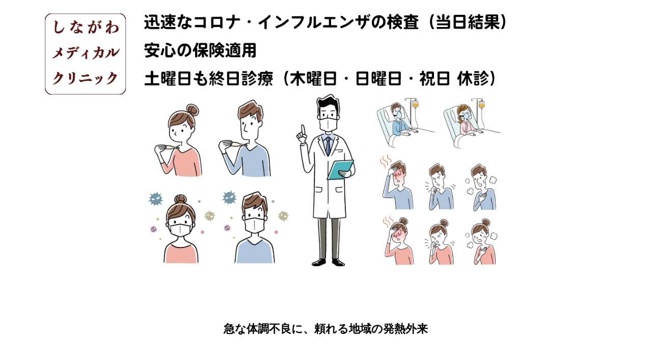

--- FILE ---
content_type: text/html; charset=UTF-8
request_url: https://pcr-takanawa.com/wp/
body_size: 7694
content:
<!DOCTYPE html>
<html dir="ltr" lang="ja" prefix="og: https://ogp.me/ns#">
<head >
<meta charset="UTF-8">
<meta name="description" content="迅速な検査対応の発熱外来">
<meta name="viewport" content="width=device-width">
<title>品川メディカルクリニックの発熱外来 - しながわメディカルクリニック</title>
	<style>img:is([sizes="auto" i], [sizes^="auto," i]) { contain-intrinsic-size: 3000px 1500px }</style>
	
		<!-- All in One SEO Pro 4.4.9.2 - aioseo.com -->
		<meta name="description" content="新型コロナウイルス・インフルエンザなどの感染症には迅速な検査と治療、お薬処方。その他の感染症もしっかり治療いたします。急な発熱や体調不良に簡単予約で迅速に対応します" />
		<meta name="robots" content="max-image-preview:large" />
		<link rel="canonical" href="https://pcr-takanawa.com/wp/" />
		<meta name="generator" content="All in One SEO Pro (AIOSEO) 4.4.9.2" />
		<meta property="og:locale" content="ja_JP" />
		<meta property="og:site_name" content="しながわメディカルクリニック - 迅速な検査対応の発熱外来" />
		<meta property="og:type" content="website" />
		<meta property="og:title" content="品川メディカルクリニックの発熱外来 - しながわメディカルクリニック" />
		<meta property="og:description" content="新型コロナウイルス・インフルエンザなどの感染症には迅速な検査と治療、お薬処方。その他の感染症もしっかり治療いたします。急な発熱や体調不良に簡単予約で迅速に対応します" />
		<meta property="og:url" content="https://pcr-takanawa.com/wp/" />
		<meta name="twitter:card" content="summary_large_image" />
		<meta name="twitter:title" content="品川メディカルクリニックの発熱外来 - しながわメディカルクリニック" />
		<meta name="twitter:description" content="新型コロナウイルス・インフルエンザなどの感染症には迅速な検査と治療、お薬処方。その他の感染症もしっかり治療いたします。急な発熱や体調不良に簡単予約で迅速に対応します" />
		<script type="application/ld+json" class="aioseo-schema">
			{"@context":"https:\/\/schema.org","@graph":[{"@type":"BreadcrumbList","@id":"https:\/\/pcr-takanawa.com\/wp\/#breadcrumblist","itemListElement":[{"@type":"ListItem","@id":"https:\/\/pcr-takanawa.com\/wp\/#listItem","position":1,"name":"\u5bb6"}]},{"@type":"Organization","@id":"https:\/\/pcr-takanawa.com\/wp\/#organization","name":"\u3057\u306a\u304c\u308f\u30e1\u30c7\u30a3\u30ab\u30eb\u30af\u30ea\u30cb\u30c3\u30af","url":"https:\/\/pcr-takanawa.com\/wp\/","contactPoint":{"@type":"ContactPoint","telephone":"+81367123555","contactType":"Customer Support"}},{"@type":"WebPage","@id":"https:\/\/pcr-takanawa.com\/wp\/#webpage","url":"https:\/\/pcr-takanawa.com\/wp\/","name":"\u54c1\u5ddd\u30e1\u30c7\u30a3\u30ab\u30eb\u30af\u30ea\u30cb\u30c3\u30af\u306e\u767a\u71b1\u5916\u6765 - \u3057\u306a\u304c\u308f\u30e1\u30c7\u30a3\u30ab\u30eb\u30af\u30ea\u30cb\u30c3\u30af","description":"\u65b0\u578b\u30b3\u30ed\u30ca\u30a6\u30a4\u30eb\u30b9\u30fb\u30a4\u30f3\u30d5\u30eb\u30a8\u30f3\u30b6\u306a\u3069\u306e\u611f\u67d3\u75c7\u306b\u306f\u8fc5\u901f\u306a\u691c\u67fb\u3068\u6cbb\u7642\u3001\u304a\u85ac\u51e6\u65b9\u3002\u305d\u306e\u4ed6\u306e\u611f\u67d3\u75c7\u3082\u3057\u3063\u304b\u308a\u6cbb\u7642\u3044\u305f\u3057\u307e\u3059\u3002\u6025\u306a\u767a\u71b1\u3084\u4f53\u8abf\u4e0d\u826f\u306b\u7c21\u5358\u4e88\u7d04\u3067\u8fc5\u901f\u306b\u5bfe\u5fdc\u3057\u307e\u3059","inLanguage":"ja","isPartOf":{"@id":"https:\/\/pcr-takanawa.com\/wp\/#website"},"breadcrumb":{"@id":"https:\/\/pcr-takanawa.com\/wp\/#breadcrumblist"},"datePublished":"2022-09-13T11:02:30+09:00","dateModified":"2023-11-06T08:39:21+09:00"},{"@type":"WebSite","@id":"https:\/\/pcr-takanawa.com\/wp\/#website","url":"https:\/\/pcr-takanawa.com\/wp\/","name":"\u3057\u306a\u304c\u308f\u30e1\u30c7\u30a3\u30ab\u30eb\u30af\u30ea\u30cb\u30c3\u30af","description":"\u8fc5\u901f\u306a\u691c\u67fb\u5bfe\u5fdc\u306e\u767a\u71b1\u5916\u6765","inLanguage":"ja","publisher":{"@id":"https:\/\/pcr-takanawa.com\/wp\/#organization"},"potentialAction":{"@type":"SearchAction","target":{"@type":"EntryPoint","urlTemplate":"https:\/\/pcr-takanawa.com\/wp\/?s={search_term_string}"},"query-input":"required name=search_term_string"}}]}
		</script>
		<!-- All in One SEO Pro -->

<link rel="alternate" type="application/rss+xml" title="しながわメディカルクリニック &raquo; 品川メディカルクリニックの発熱外来 のコメントのフィード" href="https://pcr-takanawa.com/wp/sample-page/feed/" />
		<!-- This site uses the Google Analytics by MonsterInsights plugin v9.9.0 - Using Analytics tracking - https://www.monsterinsights.com/ -->
		<!-- Note: MonsterInsights is not currently configured on this site. The site owner needs to authenticate with Google Analytics in the MonsterInsights settings panel. -->
					<!-- No tracking code set -->
				<!-- / Google Analytics by MonsterInsights -->
		<link rel='stylesheet' id='wp-block-library-css' href='https://pcr-takanawa.com/wp/wp-includes/css/dist/block-library/style.min.css?ver=6.8.3' type='text/css' media='all' />
<style id='classic-theme-styles-inline-css' type='text/css'>
/*! This file is auto-generated */
.wp-block-button__link{color:#fff;background-color:#32373c;border-radius:9999px;box-shadow:none;text-decoration:none;padding:calc(.667em + 2px) calc(1.333em + 2px);font-size:1.125em}.wp-block-file__button{background:#32373c;color:#fff;text-decoration:none}
</style>
<style id='global-styles-inline-css' type='text/css'>
:root{--wp--preset--aspect-ratio--square: 1;--wp--preset--aspect-ratio--4-3: 4/3;--wp--preset--aspect-ratio--3-4: 3/4;--wp--preset--aspect-ratio--3-2: 3/2;--wp--preset--aspect-ratio--2-3: 2/3;--wp--preset--aspect-ratio--16-9: 16/9;--wp--preset--aspect-ratio--9-16: 9/16;--wp--preset--color--black: #000000;--wp--preset--color--cyan-bluish-gray: #abb8c3;--wp--preset--color--white: #ffffff;--wp--preset--color--pale-pink: #f78da7;--wp--preset--color--vivid-red: #cf2e2e;--wp--preset--color--luminous-vivid-orange: #ff6900;--wp--preset--color--luminous-vivid-amber: #fcb900;--wp--preset--color--light-green-cyan: #7bdcb5;--wp--preset--color--vivid-green-cyan: #00d084;--wp--preset--color--pale-cyan-blue: #8ed1fc;--wp--preset--color--vivid-cyan-blue: #0693e3;--wp--preset--color--vivid-purple: #9b51e0;--wp--preset--gradient--vivid-cyan-blue-to-vivid-purple: linear-gradient(135deg,rgba(6,147,227,1) 0%,rgb(155,81,224) 100%);--wp--preset--gradient--light-green-cyan-to-vivid-green-cyan: linear-gradient(135deg,rgb(122,220,180) 0%,rgb(0,208,130) 100%);--wp--preset--gradient--luminous-vivid-amber-to-luminous-vivid-orange: linear-gradient(135deg,rgba(252,185,0,1) 0%,rgba(255,105,0,1) 100%);--wp--preset--gradient--luminous-vivid-orange-to-vivid-red: linear-gradient(135deg,rgba(255,105,0,1) 0%,rgb(207,46,46) 100%);--wp--preset--gradient--very-light-gray-to-cyan-bluish-gray: linear-gradient(135deg,rgb(238,238,238) 0%,rgb(169,184,195) 100%);--wp--preset--gradient--cool-to-warm-spectrum: linear-gradient(135deg,rgb(74,234,220) 0%,rgb(151,120,209) 20%,rgb(207,42,186) 40%,rgb(238,44,130) 60%,rgb(251,105,98) 80%,rgb(254,248,76) 100%);--wp--preset--gradient--blush-light-purple: linear-gradient(135deg,rgb(255,206,236) 0%,rgb(152,150,240) 100%);--wp--preset--gradient--blush-bordeaux: linear-gradient(135deg,rgb(254,205,165) 0%,rgb(254,45,45) 50%,rgb(107,0,62) 100%);--wp--preset--gradient--luminous-dusk: linear-gradient(135deg,rgb(255,203,112) 0%,rgb(199,81,192) 50%,rgb(65,88,208) 100%);--wp--preset--gradient--pale-ocean: linear-gradient(135deg,rgb(255,245,203) 0%,rgb(182,227,212) 50%,rgb(51,167,181) 100%);--wp--preset--gradient--electric-grass: linear-gradient(135deg,rgb(202,248,128) 0%,rgb(113,206,126) 100%);--wp--preset--gradient--midnight: linear-gradient(135deg,rgb(2,3,129) 0%,rgb(40,116,252) 100%);--wp--preset--font-size--small: 13px;--wp--preset--font-size--medium: 20px;--wp--preset--font-size--large: 36px;--wp--preset--font-size--x-large: 42px;--wp--preset--spacing--20: 0.44rem;--wp--preset--spacing--30: 0.67rem;--wp--preset--spacing--40: 1rem;--wp--preset--spacing--50: 1.5rem;--wp--preset--spacing--60: 2.25rem;--wp--preset--spacing--70: 3.38rem;--wp--preset--spacing--80: 5.06rem;--wp--preset--shadow--natural: 6px 6px 9px rgba(0, 0, 0, 0.2);--wp--preset--shadow--deep: 12px 12px 50px rgba(0, 0, 0, 0.4);--wp--preset--shadow--sharp: 6px 6px 0px rgba(0, 0, 0, 0.2);--wp--preset--shadow--outlined: 6px 6px 0px -3px rgba(255, 255, 255, 1), 6px 6px rgba(0, 0, 0, 1);--wp--preset--shadow--crisp: 6px 6px 0px rgba(0, 0, 0, 1);}:where(.is-layout-flex){gap: 0.5em;}:where(.is-layout-grid){gap: 0.5em;}body .is-layout-flex{display: flex;}.is-layout-flex{flex-wrap: wrap;align-items: center;}.is-layout-flex > :is(*, div){margin: 0;}body .is-layout-grid{display: grid;}.is-layout-grid > :is(*, div){margin: 0;}:where(.wp-block-columns.is-layout-flex){gap: 2em;}:where(.wp-block-columns.is-layout-grid){gap: 2em;}:where(.wp-block-post-template.is-layout-flex){gap: 1.25em;}:where(.wp-block-post-template.is-layout-grid){gap: 1.25em;}.has-black-color{color: var(--wp--preset--color--black) !important;}.has-cyan-bluish-gray-color{color: var(--wp--preset--color--cyan-bluish-gray) !important;}.has-white-color{color: var(--wp--preset--color--white) !important;}.has-pale-pink-color{color: var(--wp--preset--color--pale-pink) !important;}.has-vivid-red-color{color: var(--wp--preset--color--vivid-red) !important;}.has-luminous-vivid-orange-color{color: var(--wp--preset--color--luminous-vivid-orange) !important;}.has-luminous-vivid-amber-color{color: var(--wp--preset--color--luminous-vivid-amber) !important;}.has-light-green-cyan-color{color: var(--wp--preset--color--light-green-cyan) !important;}.has-vivid-green-cyan-color{color: var(--wp--preset--color--vivid-green-cyan) !important;}.has-pale-cyan-blue-color{color: var(--wp--preset--color--pale-cyan-blue) !important;}.has-vivid-cyan-blue-color{color: var(--wp--preset--color--vivid-cyan-blue) !important;}.has-vivid-purple-color{color: var(--wp--preset--color--vivid-purple) !important;}.has-black-background-color{background-color: var(--wp--preset--color--black) !important;}.has-cyan-bluish-gray-background-color{background-color: var(--wp--preset--color--cyan-bluish-gray) !important;}.has-white-background-color{background-color: var(--wp--preset--color--white) !important;}.has-pale-pink-background-color{background-color: var(--wp--preset--color--pale-pink) !important;}.has-vivid-red-background-color{background-color: var(--wp--preset--color--vivid-red) !important;}.has-luminous-vivid-orange-background-color{background-color: var(--wp--preset--color--luminous-vivid-orange) !important;}.has-luminous-vivid-amber-background-color{background-color: var(--wp--preset--color--luminous-vivid-amber) !important;}.has-light-green-cyan-background-color{background-color: var(--wp--preset--color--light-green-cyan) !important;}.has-vivid-green-cyan-background-color{background-color: var(--wp--preset--color--vivid-green-cyan) !important;}.has-pale-cyan-blue-background-color{background-color: var(--wp--preset--color--pale-cyan-blue) !important;}.has-vivid-cyan-blue-background-color{background-color: var(--wp--preset--color--vivid-cyan-blue) !important;}.has-vivid-purple-background-color{background-color: var(--wp--preset--color--vivid-purple) !important;}.has-black-border-color{border-color: var(--wp--preset--color--black) !important;}.has-cyan-bluish-gray-border-color{border-color: var(--wp--preset--color--cyan-bluish-gray) !important;}.has-white-border-color{border-color: var(--wp--preset--color--white) !important;}.has-pale-pink-border-color{border-color: var(--wp--preset--color--pale-pink) !important;}.has-vivid-red-border-color{border-color: var(--wp--preset--color--vivid-red) !important;}.has-luminous-vivid-orange-border-color{border-color: var(--wp--preset--color--luminous-vivid-orange) !important;}.has-luminous-vivid-amber-border-color{border-color: var(--wp--preset--color--luminous-vivid-amber) !important;}.has-light-green-cyan-border-color{border-color: var(--wp--preset--color--light-green-cyan) !important;}.has-vivid-green-cyan-border-color{border-color: var(--wp--preset--color--vivid-green-cyan) !important;}.has-pale-cyan-blue-border-color{border-color: var(--wp--preset--color--pale-cyan-blue) !important;}.has-vivid-cyan-blue-border-color{border-color: var(--wp--preset--color--vivid-cyan-blue) !important;}.has-vivid-purple-border-color{border-color: var(--wp--preset--color--vivid-purple) !important;}.has-vivid-cyan-blue-to-vivid-purple-gradient-background{background: var(--wp--preset--gradient--vivid-cyan-blue-to-vivid-purple) !important;}.has-light-green-cyan-to-vivid-green-cyan-gradient-background{background: var(--wp--preset--gradient--light-green-cyan-to-vivid-green-cyan) !important;}.has-luminous-vivid-amber-to-luminous-vivid-orange-gradient-background{background: var(--wp--preset--gradient--luminous-vivid-amber-to-luminous-vivid-orange) !important;}.has-luminous-vivid-orange-to-vivid-red-gradient-background{background: var(--wp--preset--gradient--luminous-vivid-orange-to-vivid-red) !important;}.has-very-light-gray-to-cyan-bluish-gray-gradient-background{background: var(--wp--preset--gradient--very-light-gray-to-cyan-bluish-gray) !important;}.has-cool-to-warm-spectrum-gradient-background{background: var(--wp--preset--gradient--cool-to-warm-spectrum) !important;}.has-blush-light-purple-gradient-background{background: var(--wp--preset--gradient--blush-light-purple) !important;}.has-blush-bordeaux-gradient-background{background: var(--wp--preset--gradient--blush-bordeaux) !important;}.has-luminous-dusk-gradient-background{background: var(--wp--preset--gradient--luminous-dusk) !important;}.has-pale-ocean-gradient-background{background: var(--wp--preset--gradient--pale-ocean) !important;}.has-electric-grass-gradient-background{background: var(--wp--preset--gradient--electric-grass) !important;}.has-midnight-gradient-background{background: var(--wp--preset--gradient--midnight) !important;}.has-small-font-size{font-size: var(--wp--preset--font-size--small) !important;}.has-medium-font-size{font-size: var(--wp--preset--font-size--medium) !important;}.has-large-font-size{font-size: var(--wp--preset--font-size--large) !important;}.has-x-large-font-size{font-size: var(--wp--preset--font-size--x-large) !important;}
:where(.wp-block-post-template.is-layout-flex){gap: 1.25em;}:where(.wp-block-post-template.is-layout-grid){gap: 1.25em;}
:where(.wp-block-columns.is-layout-flex){gap: 2em;}:where(.wp-block-columns.is-layout-grid){gap: 2em;}
:root :where(.wp-block-pullquote){font-size: 1.5em;line-height: 1.6;}
</style>
<link rel='stylesheet' id='famous-style-css' href='https://pcr-takanawa.com/wp/wp-content/themes/famous_tcd064/style.css?ver=1.6.1' type='text/css' media='all' />
<link rel='stylesheet' id='famous-slick-css' href='https://pcr-takanawa.com/wp/wp-content/themes/famous_tcd064/css/slick.min.css?ver=6.8.3' type='text/css' media='all' />
<script type="text/javascript" src="https://pcr-takanawa.com/wp/wp-includes/js/jquery/jquery.min.js?ver=3.7.1" id="jquery-core-js"></script>
<script type="text/javascript" src="https://pcr-takanawa.com/wp/wp-includes/js/jquery/jquery-migrate.min.js?ver=3.4.1" id="jquery-migrate-js"></script>
<link rel="https://api.w.org/" href="https://pcr-takanawa.com/wp/wp-json/" /><link rel="alternate" title="JSON" type="application/json" href="https://pcr-takanawa.com/wp/wp-json/wp/v2/pages/2" /><link rel="EditURI" type="application/rsd+xml" title="RSD" href="https://pcr-takanawa.com/wp/xmlrpc.php?rsd" />
<meta name="generator" content="WordPress 6.8.3" />
<link rel='shortlink' href='https://pcr-takanawa.com/wp/' />
<link rel="alternate" title="oEmbed (JSON)" type="application/json+oembed" href="https://pcr-takanawa.com/wp/wp-json/oembed/1.0/embed?url=https%3A%2F%2Fpcr-takanawa.com%2Fwp%2F" />
<link rel="alternate" title="oEmbed (XML)" type="text/xml+oembed" href="https://pcr-takanawa.com/wp/wp-json/oembed/1.0/embed?url=https%3A%2F%2Fpcr-takanawa.com%2Fwp%2F&#038;format=xml" />
<link rel="shortcut icon" href="https://pcr-takanawa.com/wp/wp-content/uploads/2023/10/cropped-品川メディカルクリニックロゴSQ320.png">
<style>
.p-button:hover, .p-category-item:hover, .p-entry-works__pager .p-pager__item a:hover, .c-comment__form-submit:hover, c-comment__password-protected, .c-pw__btn--register, .c-pw__btn { background-color: #000000; }
.c-comment__tab-item.is-active a, .c-comment__tab-item a:hover, .c-comment__tab-item.is-active p { background-color: #000000; border-color: #000000; }
.c-comment__tab-item.is-active a:after, .c-comment__tab-item.is-active p:after { border-top-color: #000000; }
.p-breadcrumb__item a:hover, .p-social-nav a:hover, .p-gallery-modal__button:hover, .p-modal-cta__close:hover, .p-index-archive__item-category:hover, .p-widget-categories .toggle-children:hover, .p-widget .searchform #searchsubmit:hover, .p-widget-search .p-widget-search__submit:hover, .slick-arrow:hover { color: #ee3c00; }
.p-button, .p-pagetop a, .p-category-item, .p-page-links > span, .p-pager__item .current, .p-page-links a:hover, .p-pager__item a:hover, .p-works-gallery__filter-item.is-active span, .slick-dots li.slick-active button, .slick-dots li:hover button { background-color: #ee3c00; }
.p-headline, .p-widget__title { border-color: #ee3c00; }
a:hover, .p-entry__body a:hover, .custom-html-widget a:hover, .p-author__box a:hover, a:hover .p-article__title, .p-entry-nav a:hover, .p-works-gallery__filter-item:hover span, .p-entry__body .pb_simple_table a:hover { color: #1e73be; }
.p-pagetop a:hover { background-color: #1e73be; }
.p-entry__body a, .custom-html-widget a { color: #1e73be; }
body, input, textarea { font-family: Verdana, "Hiragino Kaku Gothic ProN", "ヒラギノ角ゴ ProN W3", "メイリオ", Meiryo, sans-serif; }
.p-logo, .p-page-header__title, .p-entry-works__title, .p-modal-cta__catch, .p-header-content__catch, .p-header-content__desc, .p-cb__item-headline, .p-index-about__image-label {
font-family: Segoe UI, "Hiragino Kaku Gothic ProN", "ヒラギノ角ゴ ProN W3", "メイリオ", Meiryo, sans-serif;
}
.c-load--type1 { border: 3px solid rgba(153, 153, 153, 0.2); border-top-color: #000000; }
.p-hover-effect--type1:hover img { -webkit-transform: scale(1.2) rotate(2deg); -moz-transform: scale(1.2) rotate(2deg); -ms-transform: scale(1.2) rotate(2deg); transform: scale(1.2) rotate(2deg); }
.p-hover-effect--type2 img { margin-left: -8px; }
.p-hover-effect--type2:hover img { margin-left: 8px; }
.p-hover-effect--type2:hover .p-hover-effect__image { background: #FFFFFF; }
.p-hover-effect--type2:hover img { opacity: 0.5 }
.p-hover-effect--type3:hover .p-hover-effect__image { background: #FFFFFF; }
.p-hover-effect--type3:hover img { opacity: 0.5; }
.p-entry__title { font-size: 30px; }
.p-entry__title, .p-article-post__title { color: #000000; }
.p-entry__body { font-size: 16px; }
.p-entry__body, .p-entry__body .pb_simple_table a { color: #000000; }
.p-entry-page__body { font-size: 16px; }
.p-entry-information__title { font-size: 30px; }
.p-entry-information__title, .p-article-information__title { color: #000000; }
.p-entry-information__body, .p-entry-information__body .pb_simple_table a { color: #000000; font-size: 16px; }
.p-entry-works__title { color: #000000; font-size: 40px; }
.p-entry-works__body { color: #000000; font-size: 14px; }
.p-gallery-modal__overlay { background: rgba(0, 0, 0, 0.5); }
.p-article-voice__title { color: #000000; font-size: 16px; }
.p-entry-voice__body { color: #000000; font-size: 14px; }
.l-header__bar { background: rgba(255, 255, 255, 1); }
body.l-header__fix .is-header-fixed .l-header__bar { background: rgba(255, 255, 255, 0.8); }
.p-header__logo--text { font-size: 30px; }
.p-footer__logo--text { font-size: 30px; }
.l-header a, .p-global-nav a { color: #ffffff; }
.p-global-nav .sub-menu { background-color: #000000; }
.p-global-nav .sub-menu a { color: #ffffff; }
.p-global-nav .sub-menu a:hover, .p-global-nav .sub-menu .current-menu-item > a { background-color: #ee3c00; color: #ffffff; }
.p-footer-info, .p-footer__logo--text a { color: #000000; }
.p-footer-info.has-bg-image::after { background-color: rgba(255,255,255, 0); }
.p-footer-info__desc { font-size: 14px; }
.p-footer-info .p-social-nav a { color: #000000; }
.p-footer-info .p-social-nav a:hover { color: #ee3c00; }
.p-footer-nav__container { background-color: #f5f5f5; }
.p-footer-nav, .p-footer-nav li a { color: #000000; }
.p-footer-nav li a:hover { color: #666666; }
.p-copyright { background-color: #00a8c8; color: #ffffff; }
@media (min-width: 1200px) {
	.p-global-nav a:hover, .p-global-nav > li:hover > a, .p-global-nav > li.current-menu-item > a, .p-global-nav > li.is-active > a { color: #ee3c00; }
}
@media only screen and (max-width: 1199px) {
	.l-header__bar { background-color: rgba(255, 255, 255, 1); }
	.p-header__logo--text { font-size: 24px; }
	.p-global-nav { background-color: rgba(0,0,0, 1); }
	.p-global-nav a { color: #ffffff; }
	.p-global-nav a:hover, .p-global-nav .current-menu-item > a { background-color: rgba(238,60,0, 1); color: #ffffff; }
}
@media only screen and (max-width: 991px) {
	.p-footer__logo--text { font-size: 24px; }
	.p-footer-info__desc { font-size: 14px; }
	.p-entry__title { font-size: 18px; }
	.p-entry__body { font-size: 14px; }
	.p-entry-information__title { font-size: 18px; }
	.p-entry-information__body { font-size: 14px; }
	.p-entry-works__title { font-size: 34px; }
	.p-entry-works__body { font-size: 14px; }
	.p-article-voice__title { font-size: 16px; }
	.p-entry-voice__body { font-size: 14px; }
	.p-entry-page__body { font-size: 14px; }
}
@media only screen and (max-width: 767px) {
	.p-index-slider__item--1 .p-header-content__overlay { background-color: transparent; }
}
</style>
<style type="text/css">

</style>
<link rel="icon" href="https://pcr-takanawa.com/wp/wp-content/uploads/2023/10/cropped-品川メディカルクリニックロゴSQ320-32x32.png" sizes="32x32" />
<link rel="icon" href="https://pcr-takanawa.com/wp/wp-content/uploads/2023/10/cropped-品川メディカルクリニックロゴSQ320-192x192.png" sizes="192x192" />
<link rel="apple-touch-icon" href="https://pcr-takanawa.com/wp/wp-content/uploads/2023/10/cropped-品川メディカルクリニックロゴSQ320-180x180.png" />
<meta name="msapplication-TileImage" content="https://pcr-takanawa.com/wp/wp-content/uploads/2023/10/cropped-品川メディカルクリニックロゴSQ320-270x270.png" />
</head>
<body class="home wp-singular page-template-default page page-id-2 wp-theme-famous_tcd064 l-header--type3 l-header--type3--mobile l-header__fix l-header__fix--mobile">
<header id="js-header" class="l-header">
	<div class="l-header__bar p-header__bar">
		<div class="p-header__bar__inner l-inner">
			<h1 class="p-logo p-header__logo p-header__logo--text">
				<a href="https://pcr-takanawa.com/wp/">しながわメディカルクリニック</a>
			</h1>
			<div class="p-logo p-header__logo--mobile p-header__logo--text">
				<a href="https://pcr-takanawa.com/wp/">しながわメディカルクリニック</a>
			</div>
			<a href="#" id="js-menu-button" class="p-menu-button c-menu-button"></a>
		</div>
	</div>
</header>
<main class="l-main">
	<div id="js-index-slider" class="p-index-slider p-index-slider--type1 has-mobile-content" data-interval="7">
		<div class="p-header-content--mobile">
			<div class="p-header-content__inner l-inner">
					<div class="p-header-content__catch p-header-content__catch--type1"></div>
			</div>
		</div>
		<div class="p-index-slider__item p-index-slider__item--1">
			<a class="p-header-content__image" href="#">
				<img src="https://pcr-takanawa.com/wp/wp-content/uploads/2023/10/hatsunetu_001.png" alt="">
				<div class="p-header-content__image-slice">
					<div class="p-header-content__image-slice--1"><div><img src="https://pcr-takanawa.com/wp/wp-content/uploads/2023/10/hatsunetu_001.png" alt=""></div></div>
					<div class="p-header-content__image-slice--2"><div><img src="https://pcr-takanawa.com/wp/wp-content/uploads/2023/10/hatsunetu_001.png" alt=""></div></div>
					<div class="p-header-content__image-slice--3"><div><img src="https://pcr-takanawa.com/wp/wp-content/uploads/2023/10/hatsunetu_001.png" alt=""></div></div>
					<div class="p-header-content__image-slice--4"><div><img src="https://pcr-takanawa.com/wp/wp-content/uploads/2023/10/hatsunetu_001.png" alt=""></div></div>
					<div class="p-header-content__image-slice--5"><div><img src="https://pcr-takanawa.com/wp/wp-content/uploads/2023/10/hatsunetu_001.png" alt=""></div></div>
					<div class="p-header-content__image-slice--6"><div><img src="https://pcr-takanawa.com/wp/wp-content/uploads/2023/10/hatsunetu_001.png" alt=""></div></div>
					<div class="p-header-content__image-slice--7"><div><img src="https://pcr-takanawa.com/wp/wp-content/uploads/2023/10/hatsunetu_001.png" alt=""></div></div>
					<div class="p-header-content__image-slice--8"><div><img src="https://pcr-takanawa.com/wp/wp-content/uploads/2023/10/hatsunetu_001.png" alt=""></div></div>
				</div>
			</a>
		</div>
		<div class="p-header-content__mobile-arrow"></div>
	</div>
	<div id="cb_2" class="p-cb__item p-cb__item--wysiwyg">
		<div class="p-cb__item-inner l-inner">
			<div class="p-entry__body">
				<h2 style="text-align: center;"><strong>急な体調不良に、頼れる地域の発熱外来</strong></h2>
<p><img loading="lazy" decoding="async" class="aligncenter wp-image-84 size-full" src="https://pcr-takanawa.com/wp/wp-content/uploads/2023/10/hatsunetu_002.01.png" alt="こんな症状の時は、すぐに品川メディカルクリニック" width="1450" height="600" /></p>
<p style="text-align: center;"><a class="q_button rounded" href="tel:+81-3-6712-3555">電話予約</a></p>
<p style="text-align: center;"><a class="q_button rounded" href="https://pcr-takanawa.reserve.ne.jp/sp/index.php?&amp;_gl=1*1n9dxhs*_ga*MzY5NjE2NjQxLjE2OTgwNDY3NzU.*_ga_H88DHDYX0H*MTY5ODgwNTU3OC40LjAuMTY5ODgwNTU3OC4wLjAuMA..">Web予約</a></p>
<p style="text-align: center;"><a class="q_button rounded" href="https://lin.ee/rHeu8K9">LINE予約</a></p>
			</div>
		</div>
	</div>
	<div id="cb_3" class="p-cb__item p-cb__item--wysiwyg">
		<div class="p-cb__item-inner l-inner">
			<div class="p-entry__body">
				<h2 style="text-align: center;"><strong>品川メディカルクリニック<br />
発熱外来の特徴</strong></h2>
<ol>
<li>
<h5 style="text-align: left;">院内ラボでの『PCR検査』なので、当日に結果報告</h5>
</li>
<li style="text-align: left;">
<h5>インフルエンザ・コロナの抗原検査が可能</h5>
</li>
<li style="text-align: left;">
<h5>検査結果がデータでもらえるので学校・会社にすぐ提出可能</h5>
</li>
<li style="text-align: left;">
<h5>海外渡航用陰性証明書や各種証明書も日本語・英語で発行可能</h5>
</li>
<li style="text-align: left;">
<h5>安心の保険適用対応（症状の有無によっては自費検査となります）</h5>
</li>
<li>
<h5 style="text-align: left;">予約は<a href="tel:+81-3-6712-3555">電話</a>・<a href="https://pcr-takanawa.reserve.ne.jp/sp/index.php?&amp;_gl=1*1n9dxhs*_ga*MzY5NjE2NjQxLjE2OTgwNDY3NzU.*_ga_H88DHDYX0H*MTY5ODgwNTU3OC40LjAuMTY5ODgwNTU3OC4wLjAuMA.." target="_blank" rel="noopener">Web</a>・<a href="https://lin.ee/rHeu8K9" target="_blank" rel="noopener">LINE</a>から可能なので、当日予約も簡単！</h5>
</li>
</ol>
<p style="text-align: center;"><a class="q_button rounded" href="tel:+81-3-6712-3555">電話予約</a></p>
<p style="text-align: center;"><a class="q_button rounded" href="https://pcr-takanawa.reserve.ne.jp/sp/index.php?&amp;_gl=1*1n9dxhs*_ga*MzY5NjE2NjQxLjE2OTgwNDY3NzU.*_ga_H88DHDYX0H*MTY5ODgwNTU3OC40LjAuMTY5ODgwNTU3OC4wLjAuMA..">Web予約</a></p>
<p style="text-align: center;"><a class="q_button rounded" href="https://lin.ee/rHeu8K9">LINE予約</a></p>
<p>&nbsp;</p>
			</div>
		</div>
	</div>
</main>
<footer class="l-footer">
	<div class="p-footer-info p-footer-info--no-bg">
		<div class="p-footer-info__inner l-inner">
			<div class="p-logo p-footer__logo p-footer__logo--text">
				<a href="https://pcr-takanawa.com/wp/">しながわメディカルクリニック</a>
			</div>
			<div class="p-logo p-footer__logo--mobile p-footer__logo--text">
				<a href="https://pcr-takanawa.com/wp/">しながわメディカルクリニック</a>
			</div>
			<div class="p-footer-info__desc">品川メディカルクリニック発熱外来<br>診療時間　10:00~13:30 / 14:30~17:00<br>休診日：木曜日・日曜日・祝日</div>
		</div>
	</div>
	
	<div class="p-copyright">
		<div class="p-copyright__inner l-inner">
			<p>Copyright &copy;<span class="u-hidden-xs">2025</span> IASOKAI. All Rights Reserved.</p>
		</div>
	</div>
	<div id="js-pagetop" class="p-pagetop"><a href="#"></a></div>
</footer>
<script type="speculationrules">
{"prefetch":[{"source":"document","where":{"and":[{"href_matches":"\/wp\/*"},{"not":{"href_matches":["\/wp\/wp-*.php","\/wp\/wp-admin\/*","\/wp\/wp-content\/uploads\/*","\/wp\/wp-content\/*","\/wp\/wp-content\/plugins\/*","\/wp\/wp-content\/themes\/famous_tcd064\/*","\/wp\/*\\?(.+)"]}},{"not":{"selector_matches":"a[rel~=\"nofollow\"]"}},{"not":{"selector_matches":".no-prefetch, .no-prefetch a"}}]},"eagerness":"conservative"}]}
</script>
<script type="text/javascript" src="https://pcr-takanawa.com/wp/wp-content/themes/famous_tcd064/js/functions.js?ver=1.6.1" id="famous-script-js"></script>
<script type="text/javascript" src="https://pcr-takanawa.com/wp/wp-content/themes/famous_tcd064/js/jquery.inview.min.js?ver=1.6.1" id="famous-inview-js"></script>
<script type="text/javascript" src="https://pcr-takanawa.com/wp/wp-content/themes/famous_tcd064/js/front-page.js?ver=1.6.1" id="famous-front-page-js"></script>
<script type="text/javascript" src="https://pcr-takanawa.com/wp/wp-content/themes/famous_tcd064/js/slick.min.js?ver=1.6.1" id="famous-slick-js"></script>
<script type="text/javascript" src="https://pcr-takanawa.com/wp/wp-content/themes/famous_tcd064/js/header-fix.js?ver=1.6.1" id="famous-header-fix-js"></script>
<script>
jQuery(function($){
	var initialized = false;
	var initialize = function(){
		if (initialized) return;
		initialized = true;

		$(document).trigger('js-initialized');
		$(window).trigger('resize').trigger('scroll');
	};

	initialize();
	$(document).trigger('js-initialized-after');

});
</script>
</body>
</html>


--- FILE ---
content_type: application/javascript
request_url: https://pcr-takanawa.com/wp/wp-content/themes/famous_tcd064/js/front-page.js?ver=1.6.1
body_size: 3770
content:
jQuery(function($){

	// モバイル判別
	var ua = window.navigator.userAgent.toLowerCase();
	var isMobile = (ua.indexOf('iphone') > -1 || ua.indexOf('ipod') > -1  || ua.indexOf('ipad') > -1 || ua.indexOf('android') > -1);

	/**
	 * 初期化処理
	 */
	$(document).on('js-initialized', function(){
		/**
		 * モバイル全高表示でcssでのvh指定だとアドレスバー分ずれる対策初期化処理
		 */
		var hcmlLastWidth = 0;
		var hcmlLastHeight = 0;
		var setHeaderContentMobileHeight = function(){
			var w = window.innerWidth || $('body').width();
			var h = window.innerHeight || $(window).innerHeight();
			if (isMobile && hcmlLastWidth === w || (!isMobile && hcmlLastWidth === w && hcmlLastHeight === h)) return;
			hcmlLastWidth = w;
			hcmlLastHeight = h;

			if (w > 767) {
				$('.p-index-video, .p-index-slider, .p-index-slider .slick-list, .p-header-content__image > img, #js-index-youtube').removeAttr('style');
			} else {
				// ヘッダーバー分減らす
				h -= $('body.l-header--type1--mobile #js-header,body.l-header--type2--mobile #js-header').height();

				// アドミンバー分減らす
				h -= $('#wpadminbar').height();

				$('.p-index-video, .p-index-slider, .p-index-slider .slick-list, .p-header-content__image > img').height(h);

				// youtubeの場合16：9に合わせて左右をはみ出して表示
				if ($('#js-index-youtube').length) {
					var ytw = Math.ceil(h / 9 * 16);
					var ytl = (ytw - w) / -2;
					$('#js-index-youtube').css({
						width: ytw,
						left: ytl
					});
				}
			}
		};

		/**
		 * header video/youtube
		 */
		if ($('.p-index-video').length) {
			setHeaderContentMobileHeight();
			$(window).on('resize', function(){
				setHeaderContentMobileHeight();
			});
		}

		/**
		 * header video
		 */
		if ($('#js-index-video').length) {
			$('#js-index-video').get(0).play();

			// モーダルCTA表示中は閉じてからアクティブ化
			if ($('#js-modal-cta.is-active').length) {
				$('.p-modal-cta__close').click(function(){
					setTimeout(function(){
						$('.p-index-video').addClass('is-active');
					}, 500);
				});
			} else {
				$('.p-index-video').addClass('is-active');
			}
		}

		/**
		 * header youtube
		 */
		if ($('#js-index-youtube').length) {
			var $youtube = $('#js-index-youtube');
			$youtube.on('load', function(){
				if (!$('#js-modal-cta.is-active').length) {
					$youtube.closest('.p-index-video').addClass('is-active');
				}
				$youtube.animate({opacity:1}, 300).get(0).contentWindow.postMessage('{"event":"command","func":"playVideo","args":""}', '*');
			});

			// loadイベントが発火しない対策
			if ($youtube.attr('data-src')) {
				$youtube.attr('src', $youtube.attr('data-src'));
			}

			// モーダルCTA表示中は閉じてからアクティブ化
			if ($('#js-modal-cta.is-active').length) {
				$('.p-modal-cta__close').click(function(){
					setTimeout(function(){
						$youtube.closest('.p-index-video').addClass('is-active');
					}, 500);
				});
			}
		}

		/**
		 * header slider
		 */
		if ($('#js-index-slider').length) {
			var $slider = $('#js-index-slider');
			var $slides = $('#js-index-slider .p-index-slider__item');

			$slider.slick({
				adaptiveHeight: true,
				arrows: false,
				prevArrow: '<button type="button" class="slick-prev">&#xe90f;</button>',
				nextArrow: '<button type="button" class="slick-next">&#xe910;</button>',
				autoplay: true,
				autoplaySpeed: $('#js-index-slider').attr('data-interval') * 1000 || 7000,
				dots: $slides.length > 1,
				fade: true,
				infinite: true,
				lazyLoad: 'progressive',
				slide: '.p-index-slider__item',
				slidesToShow: 1,
				slidesToScroll: 1,
				speed: 600,
				responsive: [
					{
						breakpoint: 768,
						settings: {
							dots: false
						}
					}
				]
			});

			// モバイル全高表示でcssでのvh指定だとアドレスバー分ずれる対策
			setHeaderContentMobileHeight();

			// first slide activate
			setTimeout(function(){
				$slider.addClass('is-active');
				$slides.filter('.slick-active').addClass('is-active');
			}, 600);

			// beforeChange
			$slider.on('beforeChange', function(event, slick, currentSlide, nextSlide) {
				$slides.filter('.is-active').removeClass('is-active')
				$slides.filter('.slick-active').addClass('slick-last-active');
			});

			// afterChange
			$slider.on('afterChange', function(event, slick, currentSlide) {
				$slides.filter('.slick-active').addClass('is-active');
				$slides.filter('.slick-last-active').removeClass('slick-last-active');
			});

			// スマホ全高表示でのスライスがずれる対策
			var setMobileSliceLastWidth = 0;
			var setMobileSlice = function(baseimg) {
				var w = window.innerWidth || $('body').width();
				var $baseimg;
				if (baseimg) {
					if (w > 767) {
						$slider.find('.p-header-content__image-slice img').removeAttr('style');
						return;
					}
					$baseimg = $(baseimg);
				} else {
					// モバイル全高表示でcssでのvh指定だとアドレスバー分ずれる対策
					setHeaderContentMobileHeight();

					if (setMobileSliceLastWidth === w) return;
					setMobileSliceLastWidth = w;
					if (w > 767) {
						$slider.find('.p-header-content__image-slice img').removeAttr('style');
						return;
					}

					$baseimg = $slider.find('.p-header-content__image > img[src]');
				}

				$baseimg.each(function(){
					if (this.complete || this.readyState === 4 || this.readyState === 'complete') {
						var $cl, img, box_w, box_w8, box_h, box_ratio, img_w, img_h, img_ratio;
						$cl = $(this).closest('.p-header-content__image');

						img = new Image();
						img.onload = function(){
							box_w = $cl.width();
							box_w8 = box_w / 8;
							box_h = $cl.height();
							box_ratio = box_w / box_h;
							img_w = img.width;
							img_h = img.height;
							img_ratio = img_w / img_h;

							// コンテナの方が縦長 = 画像の左右が切れる
							if (box_ratio < img_ratio) {
								// 左に見切れているサイズ
								var l = (box_h / img_h * img_w - box_w) / 2;
								for (var i = 1; i <= 8; i++) {
									$cl.find('.p-header-content__image-slice--' + i + ' img').removeAttr('style').css('left', ((i - 1) * box_w8 + l) * -1 );
								}

							// コンテナの方が横長 = 画像の上下が切れる
							} else if (box_ratio > img_ratio) {
								// 上に見切れているサイズ
								var t = (box_w / img_w * img_h - box_h) / 2 * -1;
								$cl.find('.p-header-content__image-slice img').removeAttr('style').css({
									bottom: t,
									height: 'auto',
									top: t,
									width: '800%'
								});
							}
						};

						img.src = this.src;
					}
				});
			};

			// スライド2枚目以降
			$slider.find('.p-header-content__image > img').on('load', function(){
				setMobileSlice(this);

			// スライド1枚目
			}).first().each(function(){
				if (this.complete || this.readyState === 4 || this.readyState === 'complete') {
					setMobileSlice(this);
				}
			});

			$slider.on('setPosition', function(event, slick) {
				setMobileSlice();
			});
		}else{ // スライダーが選択されていないときで、かつMP4動画もYouTubeも非表示になっている＝スマホ表示の場合
			if(!$('#js-index-youtube').length && !$('#js-index-video').length){
				$('.p-index-video').addClass('is-active');	
			}
		}

		/**
		 * header content mobile arrow
		 */
		$('.p-header-content__mobile-arrow').click(function(){
			var $cl = $(this).closest('.p-index-slider, .p-index-video');
			if ($cl.length) {
				$('body, html').animate({
					scrollTop: $cl.offset().top + $cl.outerHeight()
				}, 500);
			}
			return false;
		});

		/**
		 * コンテンツビルダー カルーセル
		 */
		if ($('.p-index-carousel').length) {
			$('.p-index-carousel').each(function(){
				var $slider = $(this);
				var $slides = $('.p-index-carousel__item', this);

				$slider.slick({
					adaptiveHeight: true,
					arrows: true,
					prevArrow: '<button type="button" class="slick-prev">&#xe90f;</button>',
					nextArrow: '<button type="button" class="slick-next">&#xe910;</button>',
					autoplay: true,
					autoplaySpeed: $slider.attr('data-interval') * 1000 || 7000,
					dots: false,
					infinite: true,
					slidesToShow: 3,
					slidesToScroll: 3,
					speed: 1000,
					responsive: [
						{
							breakpoint: 992,
							settings: {
								slidesToShow: 1,
								slidesToScroll: 1
							}
						},
					]
				});
			});
		}
	});

	$(document).on('js-initialized-after', function(){
		/**
		 * headline inview fedein
		 */
		$('.p-cb__item .p-cb__item-headline').one('inview', function(event, isInView) {
			if (isInView) {
				$(this).closest('.p-cb__item').addClass('is-active');
			}
		});
	});

	/**
	 * コンテンツビルダー MAP
	 */
	if ($('.p-index-pr__map').length) {
		$(window).load(function(){
			PBCustomOverlay.prototype = new google.maps.OverlayView();

			function PBCustomOverlay(bounds, image, map, text) {
				this.bounds_ = bounds;
				this.image_ = image;
				this.map_ = map;
				this.text_ = text;
				this.div_ = null;
				this.setMap(map);
			}

			PBCustomOverlay.prototype.onAdd = function() {
				var div = document.createElement('div');
				div.className = 'p-index-pr__map-custom-marker';
				div.style.borderStyle = 'none';
				div.style.borderWidth = '0px';
				div.style.position = 'absolute';

				var inner = document.createElement('div');
				inner.className = 'p-index-pr__map-custom-marker-inner';

				if (this.image_) {
					var img = document.createElement('img');
					img.src = this.image_;
					img.className = 'p-index-pr__map-custom-marker-img';
					inner.appendChild(img);
				} else {
					inner.textContent = this.text_;
				}

				div.appendChild(inner);

				this.div_ = div;
				var panes = this.getPanes();
				panes.overlayLayer.appendChild(div);
			};

			PBCustomOverlay.prototype.draw = function() {
				var overlayProjection = this.getProjection();
				var sw = overlayProjection.fromLatLngToDivPixel(this.bounds_.getSouthWest());
				var ne = overlayProjection.fromLatLngToDivPixel(this.bounds_.getNorthEast());
				var div = this.div_;
				div.style.left = sw.x + 'px';
				div.style.top = ne.y + 'px';
				div.style.width = (ne.x - sw.x) + 'px';
				div.style.height = (sw.y - ne.y) + 'px';
			};

			PBCustomOverlay.prototype.onRemove = function() {
				this.div_.parentNode.removeChild(this.div_);
				this.div_ = null;
			};

			$('.p-index-pr__map').each(function(){
				if (!this.id) return;

				var mapId = this.id;
				var address = $(this).attr('data-address');
				var mapSaturation = $(this).attr('data-saturation');
				var useCustomMarker = $(this).attr('data-custom-marker');
				var markerImage = $(this).attr('data-marker-image');
				var markerText = $(this).attr('data-marker-text');

				var geocoder = new google.maps.Geocoder();
				geocoder.geocode({'address': address}, function(results, status) {
					if (status == 'OK') {
						var mapOptions = {
							center: results[0].geometry.location,
							mapTypeId: google.maps.MapTypeId.ROADMAP,
							disableDefaultUI: true,
							zoom: 18,
							styles: [{
								stylers: [{
									saturation: mapSaturation
								}]
							}]
						};
						var map = new google.maps.Map(document.getElementById(mapId), mapOptions);
						if (useCustomMarker) {
							var swBound = new google.maps.LatLng(results[0].geometry.location.lat(), results[0].geometry.location.lng());
							var neBound = new google.maps.LatLng(results[0].geometry.location.lat(), results[0].geometry.location.lng());
							var bounds = new google.maps.LatLngBounds(swBound, neBound);
							var overlay = new PBCustomOverlay(bounds, markerImage, map, markerText);
						} else {
							var marker = new google.maps.Marker({
								position: results[0].geometry.location,
								map: map
							});
						}
					}
				});
			});
		});
	}

});
